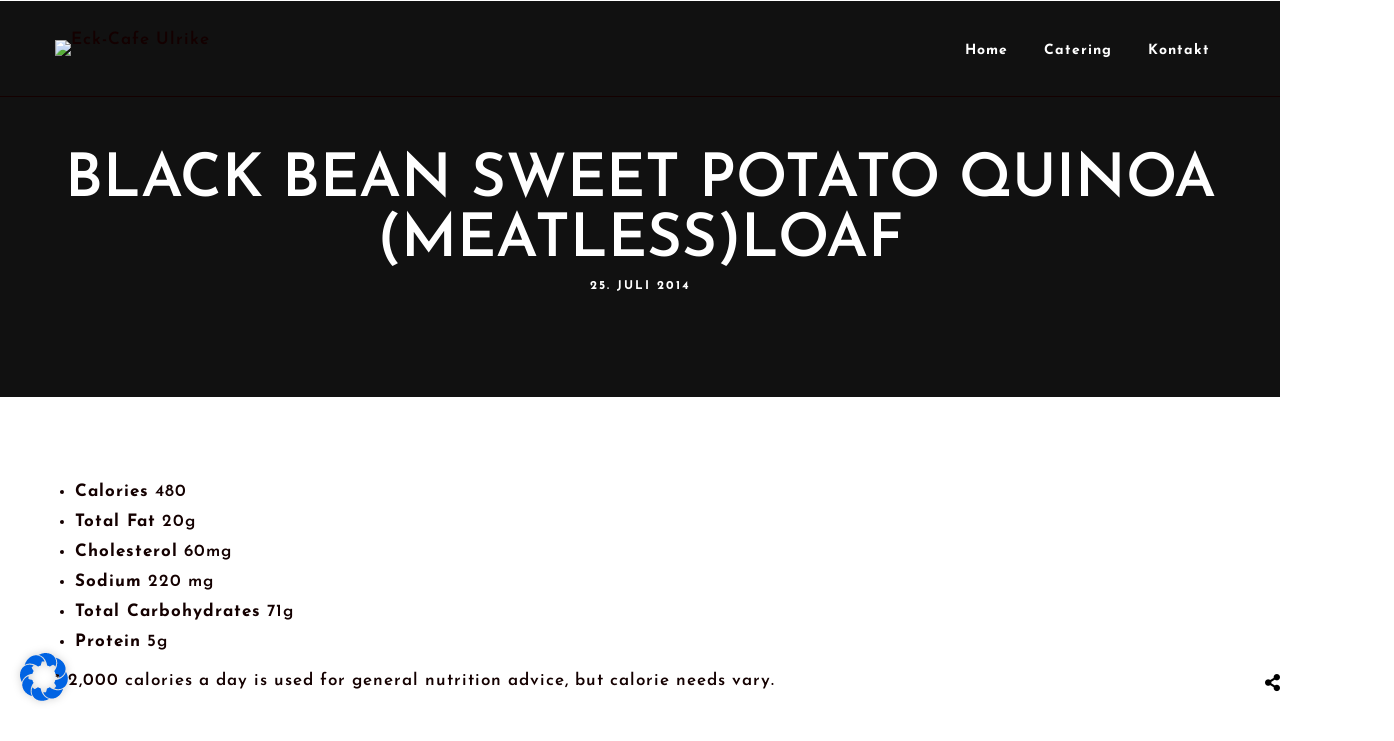

--- FILE ---
content_type: text/css
request_url: https://www.cafe-ulrike.de/wp-content/google-fonts/josefin-sans-nothing-you-could-do.css
body_size: 812
content:
/* josefin-sans - normal - 100 */
@font-face {
  font-family: 'Josefin Sans';
  font-style: normal;
  font-weight: 100;
  font-display: swap;
  src: url('https://www.cafe-ulrike.de/wp-content/google-fonts/josefin-sans/josefin-sans-v25-latin-100.eot'); /* IE9 Compat Modes */
  src: local(''),
       url('https://www.cafe-ulrike.de/wp-content/google-fonts/josefin-sans/josefin-sans-v25-latin-100.eot?#iefix') format('embedded-opentype'), /* IE6-IE8 */
       url('https://www.cafe-ulrike.de/wp-content/google-fonts/josefin-sans/josefin-sans-v25-latin-100.woff2') format('woff2'), /* Super Modern Browsers */
       url('https://www.cafe-ulrike.de/wp-content/google-fonts/josefin-sans/josefin-sans-v25-latin-100.woff') format('woff'), /* Modern Browsers */
       url('https://www.cafe-ulrike.de/wp-content/google-fonts/josefin-sans/josefin-sans-v25-latin-100.ttf') format('truetype'), /* Safari, Android, iOS */
       url('https://www.cafe-ulrike.de/wp-content/google-fonts/josefin-sans/josefin-sans-v25-latin-100.svg#OpenSans') format('svg'); /* Legacy iOS */
}

/* josefin-sans - normal - 200 */
@font-face {
  font-family: 'Josefin Sans';
  font-style: normal;
  font-weight: 200;
  font-display: swap;
  src: url('https://www.cafe-ulrike.de/wp-content/google-fonts/josefin-sans/josefin-sans-v25-latin-200.eot'); /* IE9 Compat Modes */
  src: local(''),
       url('https://www.cafe-ulrike.de/wp-content/google-fonts/josefin-sans/josefin-sans-v25-latin-200.eot?#iefix') format('embedded-opentype'), /* IE6-IE8 */
       url('https://www.cafe-ulrike.de/wp-content/google-fonts/josefin-sans/josefin-sans-v25-latin-200.woff2') format('woff2'), /* Super Modern Browsers */
       url('https://www.cafe-ulrike.de/wp-content/google-fonts/josefin-sans/josefin-sans-v25-latin-200.woff') format('woff'), /* Modern Browsers */
       url('https://www.cafe-ulrike.de/wp-content/google-fonts/josefin-sans/josefin-sans-v25-latin-200.ttf') format('truetype'), /* Safari, Android, iOS */
       url('https://www.cafe-ulrike.de/wp-content/google-fonts/josefin-sans/josefin-sans-v25-latin-200.svg#OpenSans') format('svg'); /* Legacy iOS */
}

/* josefin-sans - normal - 300 */
@font-face {
  font-family: 'Josefin Sans';
  font-style: normal;
  font-weight: 300;
  font-display: swap;
  src: url('https://www.cafe-ulrike.de/wp-content/google-fonts/josefin-sans/josefin-sans-v25-latin-300.eot'); /* IE9 Compat Modes */
  src: local(''),
       url('https://www.cafe-ulrike.de/wp-content/google-fonts/josefin-sans/josefin-sans-v25-latin-300.eot?#iefix') format('embedded-opentype'), /* IE6-IE8 */
       url('https://www.cafe-ulrike.de/wp-content/google-fonts/josefin-sans/josefin-sans-v25-latin-300.woff2') format('woff2'), /* Super Modern Browsers */
       url('https://www.cafe-ulrike.de/wp-content/google-fonts/josefin-sans/josefin-sans-v25-latin-300.woff') format('woff'), /* Modern Browsers */
       url('https://www.cafe-ulrike.de/wp-content/google-fonts/josefin-sans/josefin-sans-v25-latin-300.ttf') format('truetype'), /* Safari, Android, iOS */
       url('https://www.cafe-ulrike.de/wp-content/google-fonts/josefin-sans/josefin-sans-v25-latin-300.svg#OpenSans') format('svg'); /* Legacy iOS */
}

/* josefin-sans - normal - 400 */
@font-face {
  font-family: 'Josefin Sans';
  font-style: normal;
  font-weight: 400;
  font-display: swap;
  src: url('https://www.cafe-ulrike.de/wp-content/google-fonts/josefin-sans/josefin-sans-v25-latin-regular.eot'); /* IE9 Compat Modes */
  src: local(''),
       url('https://www.cafe-ulrike.de/wp-content/google-fonts/josefin-sans/josefin-sans-v25-latin-regular.eot?#iefix') format('embedded-opentype'), /* IE6-IE8 */
       url('https://www.cafe-ulrike.de/wp-content/google-fonts/josefin-sans/josefin-sans-v25-latin-regular.woff2') format('woff2'), /* Super Modern Browsers */
       url('https://www.cafe-ulrike.de/wp-content/google-fonts/josefin-sans/josefin-sans-v25-latin-regular.woff') format('woff'), /* Modern Browsers */
       url('https://www.cafe-ulrike.de/wp-content/google-fonts/josefin-sans/josefin-sans-v25-latin-regular.ttf') format('truetype'), /* Safari, Android, iOS */
       url('https://www.cafe-ulrike.de/wp-content/google-fonts/josefin-sans/josefin-sans-v25-latin-regular.svg#OpenSans') format('svg'); /* Legacy iOS */
}

/* josefin-sans - normal - 500 */
@font-face {
  font-family: 'Josefin Sans';
  font-style: normal;
  font-weight: 500;
  font-display: swap;
  src: url('https://www.cafe-ulrike.de/wp-content/google-fonts/josefin-sans/josefin-sans-v25-latin-500.eot'); /* IE9 Compat Modes */
  src: local(''),
       url('https://www.cafe-ulrike.de/wp-content/google-fonts/josefin-sans/josefin-sans-v25-latin-500.eot?#iefix') format('embedded-opentype'), /* IE6-IE8 */
       url('https://www.cafe-ulrike.de/wp-content/google-fonts/josefin-sans/josefin-sans-v25-latin-500.woff2') format('woff2'), /* Super Modern Browsers */
       url('https://www.cafe-ulrike.de/wp-content/google-fonts/josefin-sans/josefin-sans-v25-latin-500.woff') format('woff'), /* Modern Browsers */
       url('https://www.cafe-ulrike.de/wp-content/google-fonts/josefin-sans/josefin-sans-v25-latin-500.ttf') format('truetype'), /* Safari, Android, iOS */
       url('https://www.cafe-ulrike.de/wp-content/google-fonts/josefin-sans/josefin-sans-v25-latin-500.svg#OpenSans') format('svg'); /* Legacy iOS */
}

/* josefin-sans - normal - 600 */
@font-face {
  font-family: 'Josefin Sans';
  font-style: normal;
  font-weight: 600;
  font-display: swap;
  src: url('https://www.cafe-ulrike.de/wp-content/google-fonts/josefin-sans/josefin-sans-v25-latin-600.eot'); /* IE9 Compat Modes */
  src: local(''),
       url('https://www.cafe-ulrike.de/wp-content/google-fonts/josefin-sans/josefin-sans-v25-latin-600.eot?#iefix') format('embedded-opentype'), /* IE6-IE8 */
       url('https://www.cafe-ulrike.de/wp-content/google-fonts/josefin-sans/josefin-sans-v25-latin-600.woff2') format('woff2'), /* Super Modern Browsers */
       url('https://www.cafe-ulrike.de/wp-content/google-fonts/josefin-sans/josefin-sans-v25-latin-600.woff') format('woff'), /* Modern Browsers */
       url('https://www.cafe-ulrike.de/wp-content/google-fonts/josefin-sans/josefin-sans-v25-latin-600.ttf') format('truetype'), /* Safari, Android, iOS */
       url('https://www.cafe-ulrike.de/wp-content/google-fonts/josefin-sans/josefin-sans-v25-latin-600.svg#OpenSans') format('svg'); /* Legacy iOS */
}

/* josefin-sans - normal - 700 */
@font-face {
  font-family: 'Josefin Sans';
  font-style: normal;
  font-weight: 700;
  font-display: swap;
  src: url('https://www.cafe-ulrike.de/wp-content/google-fonts/josefin-sans/josefin-sans-v25-latin-700.eot'); /* IE9 Compat Modes */
  src: local(''),
       url('https://www.cafe-ulrike.de/wp-content/google-fonts/josefin-sans/josefin-sans-v25-latin-700.eot?#iefix') format('embedded-opentype'), /* IE6-IE8 */
       url('https://www.cafe-ulrike.de/wp-content/google-fonts/josefin-sans/josefin-sans-v25-latin-700.woff2') format('woff2'), /* Super Modern Browsers */
       url('https://www.cafe-ulrike.de/wp-content/google-fonts/josefin-sans/josefin-sans-v25-latin-700.woff') format('woff'), /* Modern Browsers */
       url('https://www.cafe-ulrike.de/wp-content/google-fonts/josefin-sans/josefin-sans-v25-latin-700.ttf') format('truetype'), /* Safari, Android, iOS */
       url('https://www.cafe-ulrike.de/wp-content/google-fonts/josefin-sans/josefin-sans-v25-latin-700.svg#OpenSans') format('svg'); /* Legacy iOS */
}

/* josefin-sans - italic - 100 */
@font-face {
  font-family: 'Josefin Sans';
  font-style: italic;
  font-weight: 100;
  font-display: swap;
  src: url('https://www.cafe-ulrike.de/wp-content/google-fonts/josefin-sans/josefin-sans-v25-latin-100italic.eot'); /* IE9 Compat Modes */
  src: local(''),
       url('https://www.cafe-ulrike.de/wp-content/google-fonts/josefin-sans/josefin-sans-v25-latin-100italic.eot?#iefix') format('embedded-opentype'), /* IE6-IE8 */
       url('https://www.cafe-ulrike.de/wp-content/google-fonts/josefin-sans/josefin-sans-v25-latin-100italic.woff2') format('woff2'), /* Super Modern Browsers */
       url('https://www.cafe-ulrike.de/wp-content/google-fonts/josefin-sans/josefin-sans-v25-latin-100italic.woff') format('woff'), /* Modern Browsers */
       url('https://www.cafe-ulrike.de/wp-content/google-fonts/josefin-sans/josefin-sans-v25-latin-100italic.ttf') format('truetype'), /* Safari, Android, iOS */
       url('https://www.cafe-ulrike.de/wp-content/google-fonts/josefin-sans/josefin-sans-v25-latin-100italic.svg#OpenSans') format('svg'); /* Legacy iOS */
}

/* josefin-sans - italic - 200 */
@font-face {
  font-family: 'Josefin Sans';
  font-style: italic;
  font-weight: 200;
  font-display: swap;
  src: url('https://www.cafe-ulrike.de/wp-content/google-fonts/josefin-sans/josefin-sans-v25-latin-200italic.eot'); /* IE9 Compat Modes */
  src: local(''),
       url('https://www.cafe-ulrike.de/wp-content/google-fonts/josefin-sans/josefin-sans-v25-latin-200italic.eot?#iefix') format('embedded-opentype'), /* IE6-IE8 */
       url('https://www.cafe-ulrike.de/wp-content/google-fonts/josefin-sans/josefin-sans-v25-latin-200italic.woff2') format('woff2'), /* Super Modern Browsers */
       url('https://www.cafe-ulrike.de/wp-content/google-fonts/josefin-sans/josefin-sans-v25-latin-200italic.woff') format('woff'), /* Modern Browsers */
       url('https://www.cafe-ulrike.de/wp-content/google-fonts/josefin-sans/josefin-sans-v25-latin-200italic.ttf') format('truetype'), /* Safari, Android, iOS */
       url('https://www.cafe-ulrike.de/wp-content/google-fonts/josefin-sans/josefin-sans-v25-latin-200italic.svg#OpenSans') format('svg'); /* Legacy iOS */
}

/* josefin-sans - italic - 300 */
@font-face {
  font-family: 'Josefin Sans';
  font-style: italic;
  font-weight: 300;
  font-display: swap;
  src: url('https://www.cafe-ulrike.de/wp-content/google-fonts/josefin-sans/josefin-sans-v25-latin-300italic.eot'); /* IE9 Compat Modes */
  src: local(''),
       url('https://www.cafe-ulrike.de/wp-content/google-fonts/josefin-sans/josefin-sans-v25-latin-300italic.eot?#iefix') format('embedded-opentype'), /* IE6-IE8 */
       url('https://www.cafe-ulrike.de/wp-content/google-fonts/josefin-sans/josefin-sans-v25-latin-300italic.woff2') format('woff2'), /* Super Modern Browsers */
       url('https://www.cafe-ulrike.de/wp-content/google-fonts/josefin-sans/josefin-sans-v25-latin-300italic.woff') format('woff'), /* Modern Browsers */
       url('https://www.cafe-ulrike.de/wp-content/google-fonts/josefin-sans/josefin-sans-v25-latin-300italic.ttf') format('truetype'), /* Safari, Android, iOS */
       url('https://www.cafe-ulrike.de/wp-content/google-fonts/josefin-sans/josefin-sans-v25-latin-300italic.svg#OpenSans') format('svg'); /* Legacy iOS */
}

/* josefin-sans - italic - 400 */
@font-face {
  font-family: 'Josefin Sans';
  font-style: italic;
  font-weight: 400;
  font-display: swap;
  src: url('https://www.cafe-ulrike.de/wp-content/google-fonts/josefin-sans/josefin-sans-v25-latin-italic.eot'); /* IE9 Compat Modes */
  src: local(''),
       url('https://www.cafe-ulrike.de/wp-content/google-fonts/josefin-sans/josefin-sans-v25-latin-italic.eot?#iefix') format('embedded-opentype'), /* IE6-IE8 */
       url('https://www.cafe-ulrike.de/wp-content/google-fonts/josefin-sans/josefin-sans-v25-latin-italic.woff2') format('woff2'), /* Super Modern Browsers */
       url('https://www.cafe-ulrike.de/wp-content/google-fonts/josefin-sans/josefin-sans-v25-latin-italic.woff') format('woff'), /* Modern Browsers */
       url('https://www.cafe-ulrike.de/wp-content/google-fonts/josefin-sans/josefin-sans-v25-latin-italic.ttf') format('truetype'), /* Safari, Android, iOS */
       url('https://www.cafe-ulrike.de/wp-content/google-fonts/josefin-sans/josefin-sans-v25-latin-italic.svg#OpenSans') format('svg'); /* Legacy iOS */
}

/* josefin-sans - italic - 500 */
@font-face {
  font-family: 'Josefin Sans';
  font-style: italic;
  font-weight: 500;
  font-display: swap;
  src: url('https://www.cafe-ulrike.de/wp-content/google-fonts/josefin-sans/josefin-sans-v25-latin-500italic.eot'); /* IE9 Compat Modes */
  src: local(''),
       url('https://www.cafe-ulrike.de/wp-content/google-fonts/josefin-sans/josefin-sans-v25-latin-500italic.eot?#iefix') format('embedded-opentype'), /* IE6-IE8 */
       url('https://www.cafe-ulrike.de/wp-content/google-fonts/josefin-sans/josefin-sans-v25-latin-500italic.woff2') format('woff2'), /* Super Modern Browsers */
       url('https://www.cafe-ulrike.de/wp-content/google-fonts/josefin-sans/josefin-sans-v25-latin-500italic.woff') format('woff'), /* Modern Browsers */
       url('https://www.cafe-ulrike.de/wp-content/google-fonts/josefin-sans/josefin-sans-v25-latin-500italic.ttf') format('truetype'), /* Safari, Android, iOS */
       url('https://www.cafe-ulrike.de/wp-content/google-fonts/josefin-sans/josefin-sans-v25-latin-500italic.svg#OpenSans') format('svg'); /* Legacy iOS */
}

/* josefin-sans - italic - 600 */
@font-face {
  font-family: 'Josefin Sans';
  font-style: italic;
  font-weight: 600;
  font-display: swap;
  src: url('https://www.cafe-ulrike.de/wp-content/google-fonts/josefin-sans/josefin-sans-v25-latin-600italic.eot'); /* IE9 Compat Modes */
  src: local(''),
       url('https://www.cafe-ulrike.de/wp-content/google-fonts/josefin-sans/josefin-sans-v25-latin-600italic.eot?#iefix') format('embedded-opentype'), /* IE6-IE8 */
       url('https://www.cafe-ulrike.de/wp-content/google-fonts/josefin-sans/josefin-sans-v25-latin-600italic.woff2') format('woff2'), /* Super Modern Browsers */
       url('https://www.cafe-ulrike.de/wp-content/google-fonts/josefin-sans/josefin-sans-v25-latin-600italic.woff') format('woff'), /* Modern Browsers */
       url('https://www.cafe-ulrike.de/wp-content/google-fonts/josefin-sans/josefin-sans-v25-latin-600italic.ttf') format('truetype'), /* Safari, Android, iOS */
       url('https://www.cafe-ulrike.de/wp-content/google-fonts/josefin-sans/josefin-sans-v25-latin-600italic.svg#OpenSans') format('svg'); /* Legacy iOS */
}

/* josefin-sans - italic - 700 */
@font-face {
  font-family: 'Josefin Sans';
  font-style: italic;
  font-weight: 700;
  font-display: swap;
  src: url('https://www.cafe-ulrike.de/wp-content/google-fonts/josefin-sans/josefin-sans-v25-latin-700italic.eot'); /* IE9 Compat Modes */
  src: local(''),
       url('https://www.cafe-ulrike.de/wp-content/google-fonts/josefin-sans/josefin-sans-v25-latin-700italic.eot?#iefix') format('embedded-opentype'), /* IE6-IE8 */
       url('https://www.cafe-ulrike.de/wp-content/google-fonts/josefin-sans/josefin-sans-v25-latin-700italic.woff2') format('woff2'), /* Super Modern Browsers */
       url('https://www.cafe-ulrike.de/wp-content/google-fonts/josefin-sans/josefin-sans-v25-latin-700italic.woff') format('woff'), /* Modern Browsers */
       url('https://www.cafe-ulrike.de/wp-content/google-fonts/josefin-sans/josefin-sans-v25-latin-700italic.ttf') format('truetype'), /* Safari, Android, iOS */
       url('https://www.cafe-ulrike.de/wp-content/google-fonts/josefin-sans/josefin-sans-v25-latin-700italic.svg#OpenSans') format('svg'); /* Legacy iOS */
}


/* nothing-you-could-do - normal - 400 */
@font-face {
  font-family: 'Nothing You Could Do';
  font-style: normal;
  font-weight: 400;
  font-display: swap;
  src: url('https://www.cafe-ulrike.de/wp-content/google-fonts/nothing-you-could-do/nothing-you-could-do-v15-latin-regular.eot'); /* IE9 Compat Modes */
  src: local(''),
       url('https://www.cafe-ulrike.de/wp-content/google-fonts/nothing-you-could-do/nothing-you-could-do-v15-latin-regular.eot?#iefix') format('embedded-opentype'), /* IE6-IE8 */
       url('https://www.cafe-ulrike.de/wp-content/google-fonts/nothing-you-could-do/nothing-you-could-do-v15-latin-regular.woff2') format('woff2'), /* Super Modern Browsers */
       url('https://www.cafe-ulrike.de/wp-content/google-fonts/nothing-you-could-do/nothing-you-could-do-v15-latin-regular.woff') format('woff'), /* Modern Browsers */
       url('https://www.cafe-ulrike.de/wp-content/google-fonts/nothing-you-could-do/nothing-you-could-do-v15-latin-regular.ttf') format('truetype'), /* Safari, Android, iOS */
       url('https://www.cafe-ulrike.de/wp-content/google-fonts/nothing-you-could-do/nothing-you-could-do-v15-latin-regular.svg#OpenSans') format('svg'); /* Legacy iOS */
}

--- FILE ---
content_type: text/css
request_url: https://www.cafe-ulrike.de/wp-content/uploads/elementor/css/post-3283.css
body_size: 696
content:
.elementor-3283 .elementor-element.elementor-element-fb034be:not(.elementor-motion-effects-element-type-background), .elementor-3283 .elementor-element.elementor-element-fb034be > .elementor-motion-effects-container > .elementor-motion-effects-layer{background-color:#111111;}.elementor-3283 .elementor-element.elementor-element-fb034be{transition:background 0.3s, border 0.3s, border-radius 0.3s, box-shadow 0.3s;padding:100px 0px 40px 0px;}.elementor-3283 .elementor-element.elementor-element-fb034be > .elementor-background-overlay{transition:background 0.3s, border-radius 0.3s, opacity 0.3s;}.elementor-3283 .elementor-element.elementor-element-902e89f > .elementor-element-populated{margin:0px 40px 0px 0px;--e-column-margin-right:40px;--e-column-margin-left:0px;padding:0px 0px 0px 0px;}.elementor-3283 .elementor-element.elementor-element-0b0afcc{text-align:start;}.elementor-3283 .elementor-element.elementor-element-0b0afcc img{width:150px;}.elementor-3283 .elementor-element.elementor-element-1407841 > .elementor-element-populated{margin:0px 40px 0px 0px;--e-column-margin-right:40px;--e-column-margin-left:0px;padding:0px 0px 0px 0px;}.elementor-3283 .elementor-element.elementor-element-f3e5248 .elementor-heading-title{font-size:13px;font-weight:600;text-transform:uppercase;letter-spacing:2px;color:#FFFFFF;}.elementor-3283 .elementor-element.elementor-element-f98d867 > .elementor-element-populated{padding:0px 0px 0px 0px;}.elementor-3283 .elementor-element.elementor-element-fb07a74 .elementor-heading-title{font-size:13px;font-weight:600;text-transform:uppercase;letter-spacing:2px;color:#FFFFFF;}.elementor-3283 .elementor-element.elementor-element-8e0bc71 > .elementor-element-populated{margin:0px 40px 0px 0px;--e-column-margin-right:40px;--e-column-margin-left:0px;padding:0px 0px 0px 0px;}.elementor-3283 .elementor-element.elementor-element-c6a5276 .elementor-heading-title{font-size:13px;font-weight:600;text-transform:uppercase;letter-spacing:2px;color:#FFFFFF;}.elementor-3283 .elementor-element.elementor-element-1e73c4e:not(.elementor-motion-effects-element-type-background), .elementor-3283 .elementor-element.elementor-element-1e73c4e > .elementor-motion-effects-container > .elementor-motion-effects-layer{background-color:#111111;}.elementor-3283 .elementor-element.elementor-element-1e73c4e{transition:background 0.3s, border 0.3s, border-radius 0.3s, box-shadow 0.3s;padding:30px 0px 60px 0px;}.elementor-3283 .elementor-element.elementor-element-1e73c4e > .elementor-background-overlay{transition:background 0.3s, border-radius 0.3s, opacity 0.3s;}@media(max-width:1024px){.elementor-3283 .elementor-element.elementor-element-fb034be{padding:60px 20px 60px 20px;}.elementor-3283 .elementor-element.elementor-element-902e89f > .elementor-element-populated{margin:0px 0px 0px 0px;--e-column-margin-right:0px;--e-column-margin-left:0px;padding:0px 0px 60px 0px;}.elementor-3283 .elementor-element.elementor-element-0b0afcc > .elementor-widget-container{margin:0px 0px 0px 0px;padding:0px 0px 0px 0px;}.elementor-3283 .elementor-element.elementor-element-0b0afcc{text-align:center;}.elementor-3283 .elementor-element.elementor-element-1407841.elementor-column > .elementor-widget-wrap{justify-content:center;}.elementor-3283 .elementor-element.elementor-element-1407841 > .elementor-element-populated{margin:0px 0px 0px 20px;--e-column-margin-right:0px;--e-column-margin-left:20px;}.elementor-3283 .elementor-element.elementor-element-f98d867 > .elementor-element-populated{margin:0px 10px 0px 10px;--e-column-margin-right:10px;--e-column-margin-left:10px;}.elementor-3283 .elementor-element.elementor-element-8e0bc71 > .elementor-element-populated{margin:0px 0px 0px 20px;--e-column-margin-right:0px;--e-column-margin-left:20px;}.elementor-3283 .elementor-element.elementor-element-1e73c4e{padding:0px 0px 40px 0px;}}@media(max-width:767px){.elementor-3283 .elementor-element.elementor-element-fb034be{padding:60px 0px 60px 0px;}.elementor-3283 .elementor-element.elementor-element-902e89f > .elementor-element-populated{padding:0px 20px 0px 20px;}.elementor-3283 .elementor-element.elementor-element-0b0afcc > .elementor-widget-container{margin:0px 0px 20px 0px;}.elementor-3283 .elementor-element.elementor-element-1407841 > .elementor-element-populated{margin:40px 0px 0px 0px;--e-column-margin-right:0px;--e-column-margin-left:0px;padding:0px 20px 0px 30px;}.elementor-3283 .elementor-element.elementor-element-f98d867{width:100%;}.elementor-3283 .elementor-element.elementor-element-f98d867 > .elementor-element-populated{padding:40px 0px 0px 20px;}.elementor-3283 .elementor-element.elementor-element-8e0bc71{width:100%;}.elementor-3283 .elementor-element.elementor-element-8e0bc71 > .elementor-element-populated{padding:40px 0px 0px 10px;}}@media(min-width:768px){.elementor-3283 .elementor-element.elementor-element-902e89f{width:22%;}.elementor-3283 .elementor-element.elementor-element-1407841{width:26%;}.elementor-3283 .elementor-element.elementor-element-f98d867{width:26%;}.elementor-3283 .elementor-element.elementor-element-8e0bc71{width:26%;}}@media(max-width:1024px) and (min-width:768px){.elementor-3283 .elementor-element.elementor-element-902e89f{width:100%;}.elementor-3283 .elementor-element.elementor-element-1407841{width:33%;}.elementor-3283 .elementor-element.elementor-element-f98d867{width:33%;}.elementor-3283 .elementor-element.elementor-element-8e0bc71{width:33%;}}